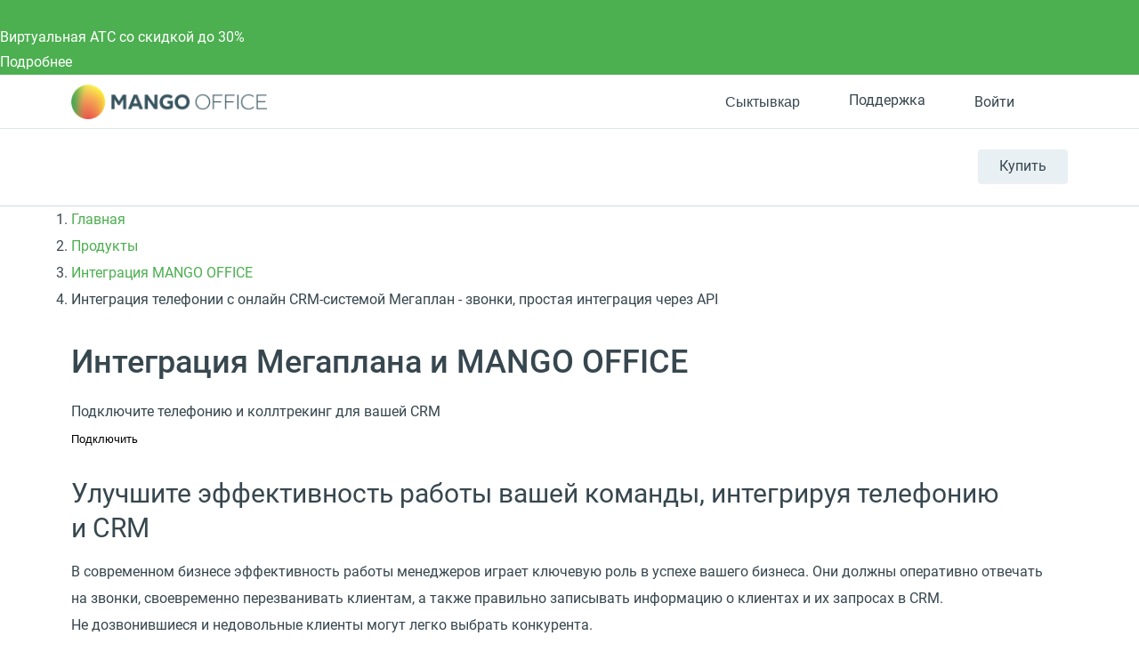

--- FILE ---
content_type: application/javascript; charset=utf-8
request_url: https://emd.hybrid.ai/plgt.js?exl=&foadh=&gapl=&cs=&pcs=&vcs=
body_size: 2397
content:
(new Image()).src="https://yandex.ru/an/mapuid/targetixis/c974019e397b27073941";(new Image()).src="https://cm.g.doubleclick.net/pixel?google_nid=hybrid_adtech_spzoo&google_cm&google_sc&gdpr=&gdpr_consent=";(new Image()).src="https://u.openx.net/w/1.0/sd?id=559757357&val=c974019e397b27073941&gdpr=&gdpr_consent=";(new Image()).src="https://exchange.buzzoola.com/cookiesync/dsp/targetix?uid=c974019e397b27073941";window.setTimeout(function(){window.setTimeout(function(){window.setTimeout(function(){window.setTimeout(function(){window.setTimeout(function(){window.setTimeout(function(){window.setTimeout(function(){window.setTimeout(function(){(new Image()).src="https://ssp.adriver.ru/cgi-bin/sync.cgi?dsp_id=100&external_id=c974019e397b27073941";(new Image()).src="https://pixel.onaudience.com/?partner=207&mapped=c974019e397b27073941&noredirect=1";},2000);(new Image()).src="https://inv-nets.admixer.net/adxcm.aspx?ssp=c69c5599-5fc4-4e1f-b0a5-3692b72ccd31&redir=1";(new Image()).src="https://ad.mail.ru/cm.gif?p=28&id=c974019e397b27073941";},2000);(new Image()).src="https://s.ad.smaato.net/c/?dspId=1119&dspCookie=c974019e397b27073941&gdpr=&gdpr_consent=";(new Image()).src="https://dmg.digitaltarget.ru/1/168/i/i?a=168&e=c974019e397b27073941&i=24162799";},2000);(new Image()).src="https://us.ck-ie.com/hbrd678.gif?gdpr=&gdpr_consent=&puid=c974019e397b27073941";(new Image()).src="https://a.bringads.ru/sync?dsp=23&buyerid=c974019e397b27073941";},2000);(new Image()).src="https://dm.hybrid.ai/yandexdmp-match";(new Image()).src="https://x01.aidata.io/0.gif?pid=TARGETIX";},2000);(new Image()).src="https://gw-iad-bid.ymmobi.com/dsp/user/sync?dspid=aHlicmlkX2RzcA==&gdpr=&gdpr_consent=&us_privacy=&callback=https%3A%2F%2Fdm-eu.hybrid.ai%2Fmatch%3Fid%3D418%26vid%3D%7Bym_user_id%7D%26gdpr%3D%7BGDPR%7D%26gdpr_consent%3D%7BGDPR_CONSENT%7D";(new Image()).src="https://ib.adnxs.com/setuid?entity=385&code=c974019e397b27073941&gdpr=&gdpr_consent=";},2000);(new Image()).src="https://eye.targetads.io/sync/partner?id=hybrid&external_id=c974019e397b27073941";(new Image()).src="https://ads.betweendigital.com/match?bidder_id=10&external_user_id=c974019e397b27073941&gdpr=&consent=";},2000);(new Image()).src="https://cr-frontend.weborama-tech.ru/cr?key=hybrid&url=https%3A%2F%2Fdm.hybrid.ai%2Fmatch%3Fid%3D206%26vid%3D{WEBO_CID}";},2000);

--- FILE ---
content_type: application/javascript
request_url: https://api.ipify.org/?format=jsonp&callback=getIP
body_size: 45
content:
getIP({"ip":"18.223.28.126"});